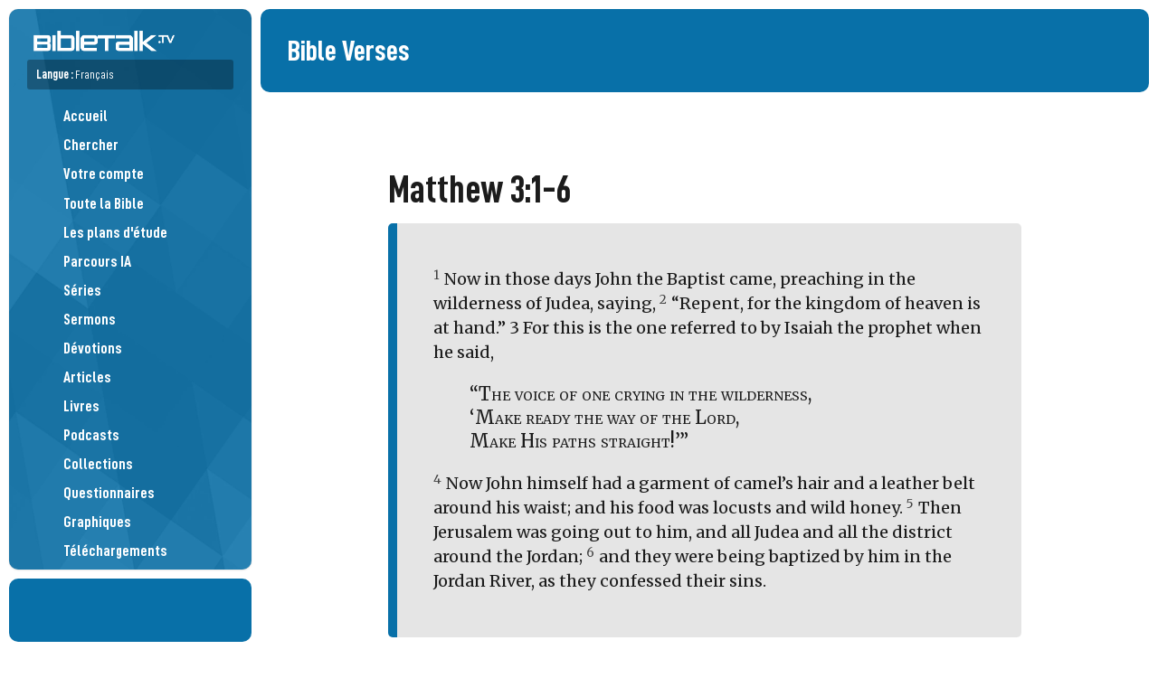

--- FILE ---
content_type: text/html; charset=UTF-8
request_url: https://bibletalk.tv/fr/verse/1449
body_size: 5439
content:
<!DOCTYPE html>
<html dir="auto" lang="fr">
<head>
	<title>Matthew 3:1-6 - BibleTalk.tv</title>
	
	<meta charset="utf-8">
	
	<meta name="msapplication-tap-highlight" content="no">
	<meta name="theme-color" content="#065783">
	<meta name="viewport" content="width=device-width,minimum-scale=1.0,viewport-fit=cover">
	
	
	<meta name="description" content="Nourrissez votre foi. Partagez votre foi.">
	<meta name="keywords" content="bibletalk, bible talk, médias bibliques gratuits, médias bibliques, vidéos bibliques, audio biblique, blog biblique, vidéos bibliques gratuites, matériel d'étude biblique gratuit,">

		<meta property="al:ios:app_name" content="BibleTalk.tv">
	<meta property="al:ios:app_store_id" content="628756691">
	<meta property="al:ios:url" content="bibletalktv://fr/verse/1449">
	<meta name="apple-itunes-app" content="app-id=628756691, app-argument=bibletalktv://fr/verse/1449">

	<meta property="al:android:url" content="bibletalktv://fr/verse/1449">
	<meta property="al:android:app_name" content="BibleTalk.tv">
	<meta property="al:android:package" content="com.bibletalk">
	<meta property="al:web:url" content="https://bibletalk.tv/fr/verse/1449">
		
	<meta name="twitter:card" content="summary_large_image">
	<meta name="twitter:site" content="@bibletalktv">
	<meta name="twitter:image" content="https://bibletalk.tv/images/no-image-social.png">
	<meta name="twitter:description" content="Nourrissez votre foi. Partagez votre foi.">
		
	<meta property="fb:app_id" content="187816405044">
	<meta property="og:site_name" content="BibleTalk.tv">
	<meta property="og:type" content="article">
	<meta property="og:title" content="Matthew 3:1-6 - BibleTalk.tv">
	<meta property="og:url" content="https://bibletalk.tv/fr/verse/1449">
	<meta property="og:description" content="Nourrissez votre foi. Partagez votre foi.">
	
	<meta property="og:image" content="https://bibletalk.tv/images/no-image-social.png">
	<meta property="og:image:width" content="934">
	<meta property="og:image:height" content="492">
		
				
	<link rel="shortcut icon" type="image/png" href="/favicon.png">
	<link rel="shortcut icon" type="image/ico" href="/favicon.ico">
	<link rel="icon" type="image/ico" href="/favicon.ico">
	<link rel="apple-touch-icon" href="/apple-touch-icon.png">
	<link rel="search" title="bibletalk.tv" href="https://bibletalk.tv/opensearch.xml" type="application/opensearchdescription+xml">
	<link rel="canonical" href="https://bibletalk.tv/fr/verse/1449">
		
	<link rel="alternate" type="application/rss+xml" title="BibleTalk.tv Video Podcast HD" href="/rss/video/hd">
	<link rel="alternate" type="application/rss+xml" title="BibleTalk.tv Video Podcast SD" href="/rss/video/sd">
	<link rel="alternate" type="application/rss+xml" title="BibleTalk.tv Audio Podcast" href="/rss/audio">
	<link rel="alternate" type="application/rss+xml" title="BibleTalk.tv Article RSS Feed" href="/rss/text">

		<link rel="preload" href="https://bibletalk.media/webfonts/D-DINCondensed.woff2" as="font" type="font/woff2" crossorigin="anonymous">
	<link rel="preload" href="https://bibletalk.media/webfonts/D-DINCondensed-Bold.woff2" as="font" type="font/woff2" crossorigin="anonymous">

	<link rel="preconnect" href="https://fonts.googleapis.com" crossorigin="anonymous">
	<link rel="preconnect" href="https://fonts.gstatic.com" crossorigin="anonymous">
	<link href="https://fonts.googleapis.com/css2?family=Lato:ital,wght@0,400;0,900;1,400&family=Merriweather:ital,wght@0,400;0,700;1,400;1,700&display=swap" rel="stylesheet">
		
	<link rel="preconnect" href="https://bibletalk.media" crossorigin="anonymous">
	
	<link rel="stylesheet" href="https://bibletalk.media/css/fontawesome.min.css" id="fa-css">
	<link rel="stylesheet" href="https://bibletalk.media/css/regular.min.css" id="fa-regular-css">
	<link rel="stylesheet" href="https://bibletalk.media/css/solid.min.css" id="fa-solid-css">
	<link rel="stylesheet" href="https://bibletalk.media/css/brands.min.css" id="bt-brands-css">
	<link rel="stylesheet" href="https://bibletalk.media/css/global.css" id="bt-global-css">

	<link rel="stylesheet" href="/css/style.1768170345.css" id="main-css">
	<link rel="stylesheet" href="/css/ai.css?ts=1763504809" id="ai-css">
	<link rel="stylesheet" href="/css/print.1726889885.css" media="print">

	<script defer src="https://apis.google.com/js/platform.js"></script>	<script src="/js/compiled.1759470275.js"></script>
	
	<script>
		document.addEventListener("DOMContentLoaded", () => {
		  const lazyDivs = document.querySelectorAll(".lazy-bg");
		
		  const observer = new IntersectionObserver(entries => {
			entries.forEach(entry => {
			  if (entry.isIntersecting) {
				const div = entry.target;
				const bg = div.getAttribute("data-bg");
				div.style.backgroundImage = `url(${bg})`;
				observer.unobserve(div);
			  }
			});
		  });
		
		  lazyDivs.forEach(div => observer.observe(div));
		});
	</script>
	
	<!-- Google tag (gtag.js) -->
<script async src="https://www.googletagmanager.com/gtag/js?id=G-Q93EVL6LCE"></script>
<script>
  window.dataLayer = window.dataLayer || [];
  function gtag(){dataLayer.push(arguments);}
  gtag('js', new Date());

  gtag('config', 'G-Q93EVL6LCE');
</script>
</head>
<body class="lang-fr">
<div class="print-logo hide"><img loading="lazy" src="/images/logo-print.png" class="block" alt="BibleTalk.tv"></div>
<div class="body-inner">
<header id="sidebar-header" class="no-print" >
	<div id="logo"><a href="/fr/"><img src="/images/logo.png" class="block" alt="BibleTalk.tv" title="BibleTalk.tv"></a></div>
	<div id="main-navigation">
		
					<div id="language-jumper" class="language-jumper">
				<div class="current">
					<a href="/fr/languages" class="fc-white" onclick="$('#language-jumper .available').slideToggle(); return false;">
						<label>Langue : <span style="font-weight: 400;">Français</span></label>
						<i class="fa fa-circle-arrow-down"></i>
					</a>
				</div>
				<div class="available" >
					<div class="langs">
											<a href="/verse/1449" alt="BibleTalk.tv – English" title="BibleTalk.tv – English" class="">English</a>
											<a href="/fr/verse/1449" alt="BibleTalk.tv – Français" title="BibleTalk.tv – Français" class="selected ">Français</a>
											<a href="/es/verse/1449" alt="BibleTalk.tv – Español" title="BibleTalk.tv – Español" class="">Español</a>
											<a href="/ru/verse/1449" alt="BibleTalk.tv – Русский" title="BibleTalk.tv – Русский" class="arial-narrow-font ">Русский</a>
											<a href="/hi/verse/1449" alt="BibleTalk.tv – हिंदी" title="BibleTalk.tv – हिंदी" class="">हिंदी</a>
											<a href="/it/verse/1449" alt="BibleTalk.tv – Italiano" title="BibleTalk.tv – Italiano" class="">Italiano</a>
										</div>
				</div>
			</div>	
				<nav role="navigation">
			<ul>
												
				<li><a href="/fr/"><i class="fal fa-fw fa-home-alt pad-right-s"></i>Accueil</a></li>
				<li><a href="/fr/search"><i class="fal fa-fw fa-search pad-right-s"></i>Chercher</a></li>
				
				<li><a href="/fr/account"><span style="width: 30px;"><i class="fal fa-fw fa-user-circle" style="width: auto;  display: inline; border-radius: 100%; padding: 2px;"></i></span>Votre compte</a></li>
				
								
				<li><a href="/fr/entire-bible"><i class="fal fa-fw fa-book-bible pad-right-s"></i>Toute la Bible</a></li>
				
				<li><a href="/fr/plans"><i class="fal fa-fw fa-map pad-right-s"></i>Les plans d'étude</a></li>
				<li><a href="/fr/ai"><i class="fal fa-fw fa-road pad-right-s"></i>Parcours IA</a></li>
				
				<li><a href="/fr/series"><i class="fal fa-fw fa-chalkboard-teacher pad-right-s"></i>Séries</a></li>
				<li><a href="/fr/sermons"><i class="fal fa-fw fa-podium pad-right-s"></i>Sermons</a></li>
				<li><a href="/fr/devos"><i class="fal fa-fw fa-comments-alt pad-right-s"></i>Dévotions</a></li>
				<li><a href="/fr/articles"><i class="fal fa-fw fa-align-left pad-right-s"></i>Articles</a></li>
				
				<li><a href="/fr/books"><i class="fal fa-fw fa-book-open pad-right-s"></i>Livres</a></li>
								
									
				
				<li><a href="/fr/podcasts"><i class="fal fa-fw fa-signal-stream pad-right-s"></i>Podcasts</a></li>	
				<li><a href="/fr/collections"><i class="fal fa-fw fa-rectangle-history pad-right-s"></i>Collections</a></li>
				<li><a href="/fr/quizzes"><i class="fal fa-fw fa-tasks pad-right-s"></i>Questionnaires</a></li>
				<li><a href="/fr/graphics"><i class="fal fa-fw fa-pen-paintbrush pad-right-s"></i>Graphiques</a></li>
				<li><a href="/fr/downloads"><i class="fal fa-fw fa-folder-arrow-down pad-right-s"></i>Téléchargements</a></li>
				
				<li><a href="/fr/101"><i class="fal fa-fw fa-church pad-right-s"></i>Église 101</a></li>
				<li><a href="/fr/help"><i class="fal fa-fw fa-circle-info pad-right-s"></i>Guides d'aide</a></li>
				
												
				
				

			</ul>
			<div class="flex-wrap fs-0-8 pad-top-m mar-top-m" style="border-top: solid 2px rgba(0,0,0,0.3);">
				<a style="flex: 1 1 40%;" href="/fr/about">A propos</a>
				<a style="flex: 1 1 40%;" href="/fr/data-api">API</a>
				<a style="flex: 1 1 40%;" href="/fr/apps">Apps</a>
				<a style="flex: 1 1 40%;" href="/fr/contact">Contactez nous</a>
				<a style="flex: 1 1 40%;" href="/fr/support">Contribuez</a>
				<a style="flex: 1 1 40%;" href="/fr/feedback">Commentaires</a>
				<a style="flex: 1 1 40%;" href="/fr/promote">Promouvoir</a>
				<a style="flex: 1 1 40%;" href="/fr/reports">Rapports</a>
				<a style="flex: 1 1 40%;" href="/fr/team">Équipe</a>
				<a style="flex: 1 1 40%;" href="/fr/license">Licence</a>
				<a style="flex: 1 1 40%;" href="/fr/church-of-christ">Église du Christ</a>
							
			</div>
		</nav>
	</div>
	<a href="javascript:;" class="mobile-menu-btn mobile-open-btn"><i class="fa fa-bars"></i></a>
</header>
<div id="socials">
	<div style="padding: 10px 0;"><div class="g-ytsubscribe" data-channel="BibleTalkVideo" data-layout="default" data-theme="light" data-count="default"></div></div>
</div>
<section id="content-wrap">
<section id="content" class="middle">
<section class="page cf">
<div class="page-topper">
	<h1>Bible Verses</h1>
</div>


	<div class="pad-m">
		<div class="middle-700">
			<div class="bible-verse-content serif-font">
				<h1 class="accent-font upper w700">Matthew 3:1-6</h1>
				<blockquote><p><sup>1</sup>Now in those days John the Baptist came, preaching in the wilderness of Judea, saying, <sup>2</sup>“Repent, for the kingdom of heaven is at hand.” 3 For this is the one referred to by Isaiah the prophet when he said,</p><p class="fullcap">“The voice of one crying in the wilderness,<br>‘Make ready the way of the Lord,<br>Make His paths straight!’”<br></p><p><sup>4</sup>Now John himself had a garment of camel’s hair and a leather belt around his waist; and his food was locusts and wild honey. <sup>5</sup>Then Jerusalem was going out to him, and all Judea and all the district around the Jordan; <sup>6</sup>and they were being baptized by him in the Jordan River, as they confessed their sins.<br></p></blockquote>
				<div class="pad-bot-m fs-0-8 italic lh-1-2"><p>Les citations bibliques tirées de la version Louis Segond (LSG).&nbsp;<a href="http://alliancebiblique.fr" target="_blank">alliancebiblique.fr</a></p></div>
				
							</div>
		</div>
		
			</div>
	
</section>
</section>
</section><!-- content-wrap -->




<footer class="middle sidebar-left no-print">
		<section class="church-area">
		<div class="pad-l fs-1-3 lh-1 middle-700 bold900 ta-center" style="padding-top: 10px;">Le matériel BibleTalk est disponible gratuitement dû aux dons de nombreux individuels et des assemblées suivantes.&nbsp;:</div>
		<div class="church-logos middle-1000 flex-wrap gap-m ai-center" style="justify-content: center;">
							<a href="https://choctaw.church" target="_blank" class="lh-1">
					<b>Choctaw</b>
					<div class="subname">Église du Christ</div>
					<div class="fs-0-7 lh-1 pad-top-xs">Choctaw, OK</div>
				</a>
							<a href="https://eastsidechurchofchrist.org" target="_blank" class="lh-1">
					<b>Eastside</b>
					<div class="subname">Église du Christ</div>
					<div class="fs-0-7 lh-1 pad-top-xs">Midwest City, OK</div>
				</a>
							<a href="https://delcitychurch.org" target="_blank" class="lh-1">
					<b>Del City</b>
					<div class="subname">Église du Christ</div>
					<div class="fs-0-7 lh-1 pad-top-xs">Del City, OK</div>
				</a>
							<a href="https://ridgecrestcofc.com" target="_blank" class="lh-1">
					<b>Ridgecrest</b>
					<div class="subname">Église du Christ</div>
					<div class="fs-0-7 lh-1 pad-top-xs">Midwest City, OK</div>
				</a>
							<a href="https://facebook.com/FarrallStChurch" target="_blank" class="lh-1">
					<b>Farrall Street</b>
					<div class="subname">Église du Christ</div>
					<div class="fs-0-7 lh-1 pad-top-xs">Shawnee, OK</div>
				</a>
							<a href="https://churchofchristatgoldhillroad.org" target="_blank" class="lh-1">
					<b>Gold Hill Road</b>
					<div class="subname">Église du Christ</div>
					<div class="fs-0-7 lh-1 pad-top-xs">Fort Mill, SC</div>
				</a>
							<a href="https://canyonview.org" target="_blank" class="lh-1">
					<b>Canyon View</b>
					<div class="subname">Église du Christ</div>
					<div class="fs-0-7 lh-1 pad-top-xs">San Diego, CA</div>
				</a>
							<a href="https://maps.app.goo.gl/o9DBAZ6QKDWKUExc9" target="_blank" class="lh-1">
					<b>Depew</b>
					<div class="subname">Église du Christ</div>
					<div class="fs-0-7 lh-1 pad-top-xs">Depew, OK</div>
				</a>
							<a href="https://sayrechurchofchrist.org" target="_blank" class="lh-1">
					<b>Sayre</b>
					<div class="subname">Église du Christ</div>
					<div class="fs-0-7 lh-1 pad-top-xs">Sayre, OK</div>
				</a>
							<a href="https://checotahchurchofchrist.com" target="_blank" class="lh-1">
					<b>Checotah</b>
					<div class="subname">Église du Christ</div>
					<div class="fs-0-7 lh-1 pad-top-xs">Checotah, OK</div>
				</a>
							<a href="https://facebook.com/profile.php?id=100064681059626" target="_blank" class="lh-1">
					<b>Keenesburg</b>
					<div class="subname">Église du Christ</div>
					<div class="fs-0-7 lh-1 pad-top-xs">Keenesburg, CO</div>
				</a>
							<a href="https://daleridgechurchofchrist.net" target="_blank" class="lh-1">
					<b>Dale Ridge</b>
					<div class="subname">Église du Christ</div>
					<div class="fs-0-7 lh-1 pad-top-xs">Cloverdale, VA</div>
				</a>
							<a href="https://burlesoncoc.com" target="_blank" class="lh-1">
					<b>Burleson</b>
					<div class="subname">Église du Christ</div>
					<div class="fs-0-7 lh-1 pad-top-xs">Burleson, TX</div>
				</a>
							<a href="https://henryettachurchofchrist.org" target="_blank" class="lh-1">
					<b>Henryetta</b>
					<div class="subname">Église du Christ</div>
					<div class="fs-0-7 lh-1 pad-top-xs">Henryetta, OK</div>
				</a>
							<a href="https://swchurchofchrist.org" target="_blank" class="lh-1">
					<b>Southwest</b>
					<div class="subname">Église du Christ</div>
					<div class="fs-0-7 lh-1 pad-top-xs">Pueblo, CO</div>
				</a>
							<a href="https://shawneecentralcoc.org" target="_blank" class="lh-1">
					<b>Central</b>
					<div class="subname">Église du Christ</div>
					<div class="fs-0-7 lh-1 pad-top-xs">Shawnee, OK</div>
				</a>
							<a href="https://maps.app.goo.gl/Sgci5vjDdQihHD2F7" target="_blank" class="lh-1">
					<b>Peñasco Valley</b>
					<div class="subname">Église du Christ</div>
					<div class="fs-0-7 lh-1 pad-top-xs">Vadito, NM</div>
				</a>
							<a href="https://mvcoc.org" target="_blank" class="lh-1">
					<b>Mountain View</b>
					<div class="subname">Église du Christ</div>
					<div class="fs-0-7 lh-1 pad-top-xs">Colorado Springs, CO</div>
				</a>
							<a href="https://eufaulachurchofchrist.org" target="_blank" class="lh-1">
					<b>Eufaula</b>
					<div class="subname">Église du Christ</div>
					<div class="fs-0-7 lh-1 pad-top-xs">Eufaula, OK</div>
				</a>
							<a href="https://maps.app.goo.gl/ucgjaYanRMxJQC7M7" target="_blank" class="lh-1">
					<b>Spiro</b>
					<div class="subname">Église du Christ</div>
					<div class="fs-0-7 lh-1 pad-top-xs">Spiro, OK</div>
				</a>
							<a href="https://xeniachurch.org" target="_blank" class="lh-1">
					<b>Xenia</b>
					<div class="subname">Église du Christ</div>
					<div class="fs-0-7 lh-1 pad-top-xs">Xenia, OH</div>
				</a>
							<a href="https://prestoncrest.org" target="_blank" class="lh-1">
					<b>Prestoncrest</b>
					<div class="subname">Église du Christ</div>
					<div class="fs-0-7 lh-1 pad-top-xs">Dallas, TX</div>
				</a>
					</div>
		<div class="pad-top-l flex-wrap gap-s center-items align-top">
			<a href="/fr/support" class="button translucent" style="line-height: 1.5em;">Soutenez ce ministère</a>
			<a href="https://www.google.com/maps/search/%22Church+of+Christ%22" target="_blank" style="line-height: 1.5em;" class="button translucent">Trouvez une congrégation &nbsp; &nbsp; <i class="far fa-external-link fs-0-9"></i></a>
		</div>
	</section>
		
	<div class="pad-l middle-700 ta-center">
		<a href="https://creativecommons.org/licenses/by-nc-sa/4.0/deed.en" target="_blank" class="fc-normal" style="font-size: 32px;"> <i class="fa-brands fa-creative-commons "></i> <i class="fa-brands fa-creative-commons-nc"></i> <i class="fa-brands fa-creative-commons-sa"></i></a>
		<div class="fs-1-5 lh-1 pad-bot-m pad-top-s accent-font upper">Matériel biblique à libre accès</div>
		<a rel="license" href="http://creativecommons.org/licenses/by-nc-sa/3.0/deed.fr" target="_blank">Les matériels de BibleTalk.tv sont autorisés sous une licence Creative Commons Paternité-Partage des Conditions Initiales à l'Identique 3.0 non transposé (CC-BY-SA 4.0 Unported)</a>
		<div class="bold900 pad-m fs-1-2">Jouez-le. Téléchargez-le. Enseignez-le. Partagez-le.</div>
		<div>&mdash;</div>
		<p>Les citations bibliques tirées de la version Louis Segond (LSG).&nbsp;<a href="http://alliancebiblique.fr" target="_blank">alliancebiblique.fr</a></p>		
			</div>
	
</footer>
</div><!--body-inner-->


<div id="blackout" class="no-print"></div>
<script type="application/ld+json">
{
    "@context": "http://schema.org",
    "@type": "WebSite",
    "url": "https://bibletalk.tv",
    "potentialAction": { "@type": "SearchAction", "target": "https://bibletalk.tv/fr/search/{query}", "query-input": "required name=query" }
}
</script>

<script>
/* <![CDATA[ */
var google_conversion_id = 1068375294;
var google_conversion_language = "en";
var google_conversion_format = "3";
var google_conversion_color = "ffffff";
var google_conversion_label = "-ginCJ6f6gIQ_rm4_QM";
var google_remarketing_only = false;
/* ]]> */
</script>
<script src="//www.googleadservices.com/pagead/conversion.js">
</script>
<noscript>
<div style="display:inline;">
<img height="1" width="1" style="border-style:none;" alt="" src="//www.googleadservices.com/pagead/conversion/1068375294/?label=-ginCJ6f6gIQ_rm4_QM&amp;guid=ON&amp;script=0"/>
</div>
</noscript>
<script>
/* <![CDATA[ */
var google_conversion_id = 1068375294;
var google_custom_params = window.google_tag_params;
var google_remarketing_only = true;
/* ]]> */
</script>
<noscript>
<div style="display:inline;">
<img height="1" width="1" style="border-style:none;" alt="" src="//googleads.g.doubleclick.net/pagead/viewthroughconversion/1068375294/?guid=ON&amp;script=0"/>
</div>
</noscript>
<div id="ajax" style="display:none !important;"></div>
<div id="modal" class="modal closed no-print">
	<div class="modal-main">
		<div class="modal-close"><a href="javascript:close_modal();"><i class="fa fa-times-circle"></i></a></div>
		<div id="modal-content" class="modal-content"></div>
	</div>
	<div id="modal-overlay"></div>
</div>
</body>
</html>

--- FILE ---
content_type: text/html; charset=utf-8
request_url: https://accounts.google.com/o/oauth2/postmessageRelay?parent=https%3A%2F%2Fbibletalk.tv&jsh=m%3B%2F_%2Fscs%2Fabc-static%2F_%2Fjs%2Fk%3Dgapi.lb.en.2kN9-TZiXrM.O%2Fd%3D1%2Frs%3DAHpOoo_B4hu0FeWRuWHfxnZ3V0WubwN7Qw%2Fm%3D__features__
body_size: 163
content:
<!DOCTYPE html><html><head><title></title><meta http-equiv="content-type" content="text/html; charset=utf-8"><meta http-equiv="X-UA-Compatible" content="IE=edge"><meta name="viewport" content="width=device-width, initial-scale=1, minimum-scale=1, maximum-scale=1, user-scalable=0"><script src='https://ssl.gstatic.com/accounts/o/2580342461-postmessagerelay.js' nonce="38QJn6DoG96LDievQ0Z0qw"></script></head><body><script type="text/javascript" src="https://apis.google.com/js/rpc:shindig_random.js?onload=init" nonce="38QJn6DoG96LDievQ0Z0qw"></script></body></html>

--- FILE ---
content_type: text/css
request_url: https://bibletalk.tv/css/ai.css?ts=1763504809
body_size: 444
content:
.connector path {
  fill: none;
  stroke-dasharray: 30 10;
  stroke-dashoffset: 1000;
  animation: draw 60s linear infinite;
  stroke: #222;
  stroke-width: 10px;
}
@media (prefers-color-scheme: dark) {
  .connector path {
    stroke: #ffffff;
  }
}

@keyframes draw {
  to {
    stroke-dashoffset: 0;
  }
}
.ai-book {
  border-radius: 50px;
  z-index: 100;
  border: solid 5px #fff;
  display: inline-block;
}

.ai-book-inner {
  padding: 16px 40px 16px 20px;
  transition: all 0.25s;
}
@media (max-width: 1000px) {
  .ai-book-inner {
    padding-right: 40px;
  }
}

.ai-book:hover .ai-book-inner {
  padding-right: 160px;
}

.border-blocker {
  border: solid 5px #fff;
}
@media (prefers-color-scheme: dark) {
  .border-blocker {
    border: solid 5px #343333;
  }
}

.ai-border {
  border: solid 5px #000;
}
@media (prefers-color-scheme: dark) {
  .ai-border {
    border: solid 5px #fff;
  }
}

.radial {
  width: 40px;
  height: 40px;
  display: inline-block;
  transition: all 0.25s;
}

.radial .track,
.radial .bar {
  fill: none;
  stroke-linecap: round;
}

.radial .track {
  stroke: rgba(255, 255, 255, 0.3);
  stroke-width: 5;
}

.radial .bar {
  stroke: #fff;
  stroke-width: 5;
  stroke-dasharray: 100;
  stroke-dashoffset: calc(100 - var(--value, 0));
}

.ai-article-block {
  padding: 30px;
  border-radius: 20px;
  font-weight: 900;
  color: #000;
  display: block;
  border: solid 5px #000;
  transition: background 0.25s;
  position: relative;
}
.ai-article-block:hover {
  background: rgba(0, 0, 0, 0.1);
  color: #000;
}
.ai-article-block .title {
  padding-right: 40px;
  font-size: 2em;
  line-height: 1em;
}
@media (max-width: 1000px) {
  .ai-article-block .title {
    font-size: 1.5em;
  }
}
@media (prefers-color-scheme: dark) {
  .ai-article-block {
    color: #fff;
    border: solid 5px #fff;
  }
  .ai-article-block:hover {
    background: rgba(255, 255, 255, 0.1);
    color: #fff;
  }
}
@media (max-width: 1000px) {
  .ai-article-block {
    padding: 20px;
  }
}
.ai-article-block .completed {
  position: absolute;
  top: 10px;
  right: 10px;
  font-size: 32px;
}

.bg-blocker {
  background: #fff;
}
@media (prefers-color-scheme: dark) {
  .bg-blocker {
    background: #343333;
  }
}
